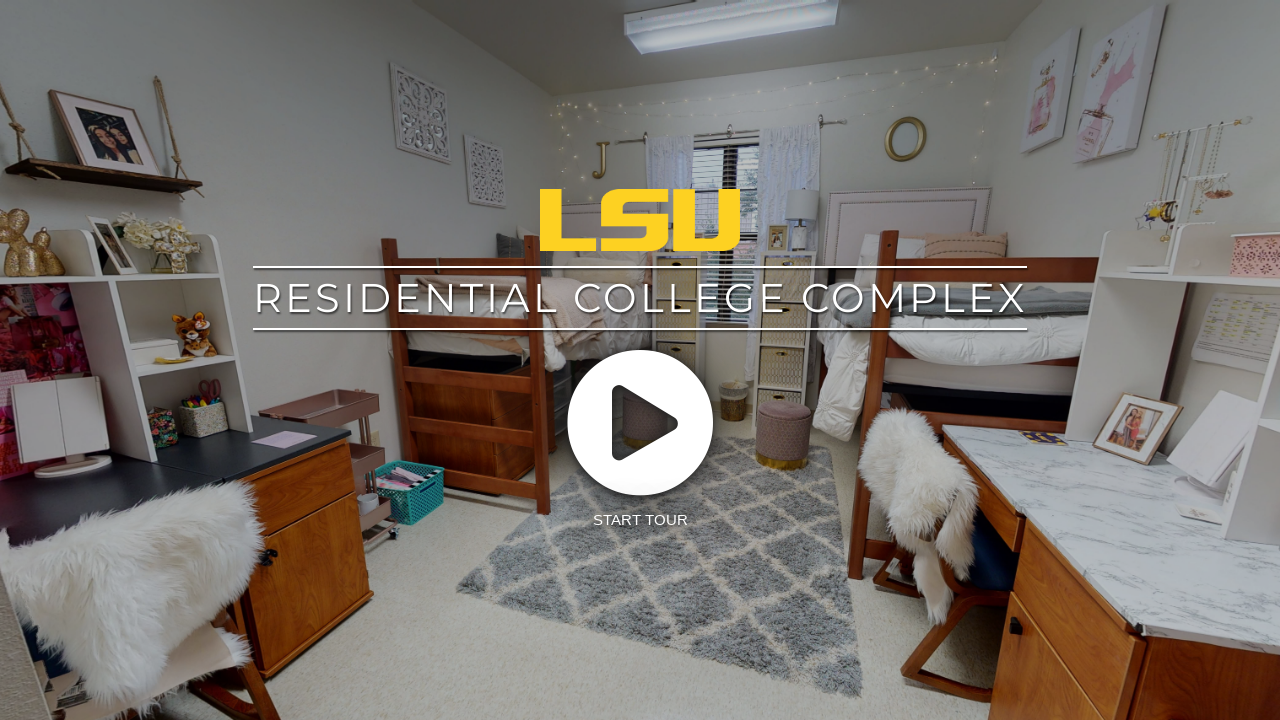

--- FILE ---
content_type: text/html; charset=UTF-8
request_url: https://www.tours.vividmediany.com/3d-model/lsu-residential-college-complex/fullscreen/
body_size: 14177
content:
<!doctype html>

<!--[if (IE 8)&!(IEMobile)]><html lang="en-US" prefix="og: http://ogp.me/ns# fb: http://ogp.me/ns/fb#" class="no-js lt-ie9"><![endif]-->
<!--[if gt IE 8]><!--> <html lang="en-US" prefix="og: http://ogp.me/ns# fb: http://ogp.me/ns/fb#" class="no-js"><!--<![endif]-->

	<head>
		<meta charset="utf-8">

				<meta http-equiv="X-UA-Compatible" content="IE=edge">

				<title>Residential College Complex</title>
		
				<meta name="HandheldFriendly" content="True">
		<meta name="MobileOptimized" content="320">
		<meta name="viewport" content="width=device-width, initial-scale=1"/>
		<meta name="apple-mobile-web-app-capable" content="yes">
		<meta name="apple-mobile-web-app-status-bar-style" content="black">

				<meta name='robots' content='index, follow, max-image-preview:large, max-snippet:-1, max-video-preview:-1' />
<script type="text/javascript">function rgmkInitGoogleMaps(){window.rgmkGoogleMapsCallback=true;try{jQuery(document).trigger("rgmkGoogleMapsLoad")}catch(err){}}</script>
	<!-- This site is optimized with the Yoast SEO Premium plugin v26.8 (Yoast SEO v26.8) - https://yoast.com/product/yoast-seo-premium-wordpress/ -->
	<title>LSU Residential College Complex Virtual Tour</title>
	<meta name="description" content="Take an interactive virtual tour of Residential College Complex at Louisiana State University located in Louisiana." />
	<link rel="canonical" href="https://www.tours.vividmediany.com/3d-model/lsu-residential-college-complex/fullscreen/" />
	<meta property="og:locale" content="en_US" />
	<meta property="og:type" content="article" />
	<meta property="og:title" content="Residential College Complex" />
	<meta property="og:description" content="Take an interactive virtual tour of Residential College Complex at Louisiana State University located in Louisiana." />
	<meta property="og:url" content="https://www.tours.vividmediany.com/3d-model/lsu-residential-college-complex/fullscreen/" />
	<meta property="og:site_name" content="Vivid Media Virtual Tours" />
	<meta property="article:modified_time" content="2025-06-19T13:21:26+00:00" />
	<meta property="og:image" content="https://www.tours.vividmediany.com/wp-content/uploads/2021/01/Residential-College-Complex-4-Student-Connecting-Suite-Vivid-Media-LLC.jpg" />
	<meta property="og:image:width" content="1" />
	<meta property="og:image:height" content="1" />
	<meta property="og:image:type" content="image/jpeg" />
	<meta name="twitter:card" content="summary_large_image" />
	<meta name="twitter:image" content="https://www.tours.vividmediany.com/wp-content/uploads/2021/01/Residential-College-Complex-4-Student-Connecting-Suite-Vivid-Media-LLC.jpg" />
	<meta name="twitter:label1" content="Est. reading time" />
	<meta name="twitter:data1" content="1 minute" />
	<script type="application/ld+json" class="yoast-schema-graph">{"@context":"https://schema.org","@graph":[{"@type":"WebPage","@id":"https://www.tours.vividmediany.com/3d-model/lsu-residential-college-complex/","url":"https://www.tours.vividmediany.com/3d-model/lsu-residential-college-complex/","name":"LSU Residential College Complex Virtual Tour","isPartOf":{"@id":"https://www.tours.vividmediany.com/#website"},"primaryImageOfPage":{"@id":"https://www.tours.vividmediany.com/3d-model/lsu-residential-college-complex/#primaryimage"},"image":{"@id":"https://www.tours.vividmediany.com/3d-model/lsu-residential-college-complex/#primaryimage"},"thumbnailUrl":"https://www.tours.vividmediany.com/wp-content/uploads/2021/01/Residential-College-Complex-4-Student-Connecting-Suite-Vivid-Media-LLC.jpg","datePublished":"2021-01-26T15:39:33+00:00","dateModified":"2025-06-19T13:21:26+00:00","description":"Take an interactive virtual tour of Residential College Complex at Louisiana State University located in Louisiana.","breadcrumb":{"@id":"https://www.tours.vividmediany.com/3d-model/lsu-residential-college-complex/#breadcrumb"},"inLanguage":"en-US","potentialAction":[{"@type":"ReadAction","target":["https://www.tours.vividmediany.com/3d-model/lsu-residential-college-complex/"]}]},{"@type":"ImageObject","inLanguage":"en-US","@id":"https://www.tours.vividmediany.com/3d-model/lsu-residential-college-complex/#primaryimage","url":"https://www.tours.vividmediany.com/wp-content/uploads/2021/01/Residential-College-Complex-4-Student-Connecting-Suite-Vivid-Media-LLC.jpg","contentUrl":"https://www.tours.vividmediany.com/wp-content/uploads/2021/01/Residential-College-Complex-4-Student-Connecting-Suite-Vivid-Media-LLC.jpg","caption":"create virtual tour 360 how to create a virtual tour for real estate"},{"@type":"BreadcrumbList","@id":"https://www.tours.vividmediany.com/3d-model/lsu-residential-college-complex/#breadcrumb","itemListElement":[{"@type":"ListItem","position":1,"name":"Home","item":"https://www.tours.vividmediany.com/"},{"@type":"ListItem","position":2,"name":"Residential College Complex"}]},{"@type":"WebSite","@id":"https://www.tours.vividmediany.com/#website","url":"https://www.tours.vividmediany.com/","name":"Vivid Media Virtual Tours","description":"Virtual Tour Experts","potentialAction":[{"@type":"SearchAction","target":{"@type":"EntryPoint","urlTemplate":"https://www.tours.vividmediany.com/?s={search_term_string}"},"query-input":{"@type":"PropertyValueSpecification","valueRequired":true,"valueName":"search_term_string"}}],"inLanguage":"en-US"}]}</script>
	<!-- / Yoast SEO Premium plugin. -->


<!-- header buffer start -->
<link rel='dns-prefetch' href='//cdnjs.cloudflare.com' />
		
		
		
				<link rel="alternate" title="oEmbed (JSON)" type="application/json+oembed" href="https://www.tours.vividmediany.com/wp-json/oembed/1.0/embed?url=https%3A%2F%2Fwww.tours.vividmediany.com%2F3d-model%2Flsu-residential-college-complex%2F" />
<link rel="alternate" title="oEmbed (XML)" type="text/xml+oembed" href="https://www.tours.vividmediany.com/wp-json/oembed/1.0/embed?url=https%3A%2F%2Fwww.tours.vividmediany.com%2F3d-model%2Flsu-residential-college-complex%2F&#038;format=xml" />
				
		<meta property="og:locale" content="en_US"/>
		<meta property="og:type" content="article"/>
		<meta property="og:site_name" content="Vivid Media Virtual Tours"/>
		<meta property="og:title" content="LSU Residential College Complex Virtual Tour"/>
				<meta property="og:url" content="https://www.tours.vividmediany.com/3d-model/lsu-residential-college-complex/"/>
													<meta property="article:modified_time" content="2025-06-19T13:21:26+00:00"/>
											<meta property="og:image" content="https://www.tours.vividmediany.com/wp-content/uploads/2021/01/Residential-College-Complex-4-Student-Connecting-Suite-Vivid-Media-LLC.jpg"/>
		<meta property="og:image:width" content="0"/>
		<meta property="og:image:height" content="0"/>
		<meta property="og:image:type" content="image/jpeg"/>
						<!-- This site uses the Google Analytics by MonsterInsights plugin v9.11.1 - Using Analytics tracking - https://www.monsterinsights.com/ -->
							<script src="//www.googletagmanager.com/gtag/js?id=G-M5G84B9HP0"  data-cfasync="false" data-wpfc-render="false" type="text/javascript" async></script>
			<script data-cfasync="false" data-wpfc-render="false" type="text/javascript">
				var mi_version = '9.11.1';
				var mi_track_user = true;
				var mi_no_track_reason = '';
								var MonsterInsightsDefaultLocations = {"page_location":"https:\/\/www.tours.vividmediany.com\/3d-model\/lsu-residential-college-complex\/fullscreen\/"};
								if ( typeof MonsterInsightsPrivacyGuardFilter === 'function' ) {
					var MonsterInsightsLocations = (typeof MonsterInsightsExcludeQuery === 'object') ? MonsterInsightsPrivacyGuardFilter( MonsterInsightsExcludeQuery ) : MonsterInsightsPrivacyGuardFilter( MonsterInsightsDefaultLocations );
				} else {
					var MonsterInsightsLocations = (typeof MonsterInsightsExcludeQuery === 'object') ? MonsterInsightsExcludeQuery : MonsterInsightsDefaultLocations;
				}

								var disableStrs = [
										'ga-disable-G-M5G84B9HP0',
									];

				/* Function to detect opted out users */
				function __gtagTrackerIsOptedOut() {
					for (var index = 0; index < disableStrs.length; index++) {
						if (document.cookie.indexOf(disableStrs[index] + '=true') > -1) {
							return true;
						}
					}

					return false;
				}

				/* Disable tracking if the opt-out cookie exists. */
				if (__gtagTrackerIsOptedOut()) {
					for (var index = 0; index < disableStrs.length; index++) {
						window[disableStrs[index]] = true;
					}
				}

				/* Opt-out function */
				function __gtagTrackerOptout() {
					for (var index = 0; index < disableStrs.length; index++) {
						document.cookie = disableStrs[index] + '=true; expires=Thu, 31 Dec 2099 23:59:59 UTC; path=/';
						window[disableStrs[index]] = true;
					}
				}

				if ('undefined' === typeof gaOptout) {
					function gaOptout() {
						__gtagTrackerOptout();
					}
				}
								window.dataLayer = window.dataLayer || [];

				window.MonsterInsightsDualTracker = {
					helpers: {},
					trackers: {},
				};
				if (mi_track_user) {
					function __gtagDataLayer() {
						dataLayer.push(arguments);
					}

					function __gtagTracker(type, name, parameters) {
						if (!parameters) {
							parameters = {};
						}

						if (parameters.send_to) {
							__gtagDataLayer.apply(null, arguments);
							return;
						}

						if (type === 'event') {
														parameters.send_to = monsterinsights_frontend.v4_id;
							var hookName = name;
							if (typeof parameters['event_category'] !== 'undefined') {
								hookName = parameters['event_category'] + ':' + name;
							}

							if (typeof MonsterInsightsDualTracker.trackers[hookName] !== 'undefined') {
								MonsterInsightsDualTracker.trackers[hookName](parameters);
							} else {
								__gtagDataLayer('event', name, parameters);
							}
							
						} else {
							__gtagDataLayer.apply(null, arguments);
						}
					}

					__gtagTracker('js', new Date());
					__gtagTracker('set', {
						'developer_id.dZGIzZG': true,
											});
					if ( MonsterInsightsLocations.page_location ) {
						__gtagTracker('set', MonsterInsightsLocations);
					}
										__gtagTracker('config', 'G-M5G84B9HP0', {"forceSSL":"true","link_attribution":"true"} );
										window.gtag = __gtagTracker;										(function () {
						/* https://developers.google.com/analytics/devguides/collection/analyticsjs/ */
						/* ga and __gaTracker compatibility shim. */
						var noopfn = function () {
							return null;
						};
						var newtracker = function () {
							return new Tracker();
						};
						var Tracker = function () {
							return null;
						};
						var p = Tracker.prototype;
						p.get = noopfn;
						p.set = noopfn;
						p.send = function () {
							var args = Array.prototype.slice.call(arguments);
							args.unshift('send');
							__gaTracker.apply(null, args);
						};
						var __gaTracker = function () {
							var len = arguments.length;
							if (len === 0) {
								return;
							}
							var f = arguments[len - 1];
							if (typeof f !== 'object' || f === null || typeof f.hitCallback !== 'function') {
								if ('send' === arguments[0]) {
									var hitConverted, hitObject = false, action;
									if ('event' === arguments[1]) {
										if ('undefined' !== typeof arguments[3]) {
											hitObject = {
												'eventAction': arguments[3],
												'eventCategory': arguments[2],
												'eventLabel': arguments[4],
												'value': arguments[5] ? arguments[5] : 1,
											}
										}
									}
									if ('pageview' === arguments[1]) {
										if ('undefined' !== typeof arguments[2]) {
											hitObject = {
												'eventAction': 'page_view',
												'page_path': arguments[2],
											}
										}
									}
									if (typeof arguments[2] === 'object') {
										hitObject = arguments[2];
									}
									if (typeof arguments[5] === 'object') {
										Object.assign(hitObject, arguments[5]);
									}
									if ('undefined' !== typeof arguments[1].hitType) {
										hitObject = arguments[1];
										if ('pageview' === hitObject.hitType) {
											hitObject.eventAction = 'page_view';
										}
									}
									if (hitObject) {
										action = 'timing' === arguments[1].hitType ? 'timing_complete' : hitObject.eventAction;
										hitConverted = mapArgs(hitObject);
										__gtagTracker('event', action, hitConverted);
									}
								}
								return;
							}

							function mapArgs(args) {
								var arg, hit = {};
								var gaMap = {
									'eventCategory': 'event_category',
									'eventAction': 'event_action',
									'eventLabel': 'event_label',
									'eventValue': 'event_value',
									'nonInteraction': 'non_interaction',
									'timingCategory': 'event_category',
									'timingVar': 'name',
									'timingValue': 'value',
									'timingLabel': 'event_label',
									'page': 'page_path',
									'location': 'page_location',
									'title': 'page_title',
									'referrer' : 'page_referrer',
								};
								for (arg in args) {
																		if (!(!args.hasOwnProperty(arg) || !gaMap.hasOwnProperty(arg))) {
										hit[gaMap[arg]] = args[arg];
									} else {
										hit[arg] = args[arg];
									}
								}
								return hit;
							}

							try {
								f.hitCallback();
							} catch (ex) {
							}
						};
						__gaTracker.create = newtracker;
						__gaTracker.getByName = newtracker;
						__gaTracker.getAll = function () {
							return [];
						};
						__gaTracker.remove = noopfn;
						__gaTracker.loaded = true;
						window['__gaTracker'] = __gaTracker;
					})();
									} else {
										console.log("");
					(function () {
						function __gtagTracker() {
							return null;
						}

						window['__gtagTracker'] = __gtagTracker;
						window['gtag'] = __gtagTracker;
					})();
									}
			</script>
							<!-- / Google Analytics by MonsterInsights -->
		<style id='wp-img-auto-sizes-contain-inline-css' type='text/css'>
img:is([sizes=auto i],[sizes^="auto," i]){contain-intrinsic-size:3000px 1500px}
/*# sourceURL=wp-img-auto-sizes-contain-inline-css */
</style>
<link rel='stylesheet' id='WP3D_Models-font-awesome-css' href='//cdnjs.cloudflare.com/ajax/libs/font-awesome/4.7.0/css/font-awesome.min.css?ver=3.8.7.1' type='text/css' media='all' />
<link rel='stylesheet' id='fusion-dynamic-css-css' href='https://www.tours.vividmediany.com/wp-content/uploads/fusion-styles/cf66d4288fa160bd6bd816131a4c2cfa.min.css?ver=3.11.10' type='text/css' media='all' />
<script data-cfasync="false" data-wpfc-render="false" type="text/javascript" id='monsterinsights-frontend-script-js-extra'>/* <![CDATA[ */
var monsterinsights_frontend = {"js_events_tracking":"true","download_extensions":"doc,pdf,ppt,zip,xls,docx,pptx,xlsx","inbound_paths":"[{\"path\":\"\\\/go\\\/\",\"label\":\"affiliate\"},{\"path\":\"\\\/recommend\\\/\",\"label\":\"affiliate\"}]","home_url":"https:\/\/www.tours.vividmediany.com","hash_tracking":"false","v4_id":"G-M5G84B9HP0"};/* ]]> */
</script>
<script type="text/javascript" src="https://www.tours.vividmediany.com/wp-includes/js/jquery/jquery.min.js?ver=3.7.1" id="jquery-core-js"></script>
<script type="text/javascript" src="https://www.tours.vividmediany.com/wp-includes/js/jquery/jquery-migrate.min.js?ver=3.4.1" id="jquery-migrate-js"></script>
<link rel="https://api.w.org/" href="https://www.tours.vividmediany.com/wp-json/" /><meta name="generator" content="WordPress 6.9" />
<!-- HFCM by 99 Robots - Snippet # 1: google apu -->
<meta name="google-site-verification" content="niM2hL_G71u4CEzNrd092sWSkLU7ZJVwLXgxvenCakM" />
<!-- /end HFCM by 99 Robots -->
<meta name="google-site-verification" content="lKyZvTQp_csiTFpVJj9Gb9yGbYZJ4K4jzP5r8aeptT8" />
		<script type="application/ld+json">{
	         "@context": "https://schema.org",
	         "@type": "Place",
	         
		     "url": "https://www.tours.vividmediany.com/3d-model/lsu-residential-college-complex/fullscreen/",
		     "name": "LSU %%title%% Virtual Tour"}
		 </script>

<style type="text/css" id="css-fb-visibility">@media screen and (max-width: 640px){.fusion-no-small-visibility{display:none !important;}body .sm-text-align-center{text-align:center !important;}body .sm-text-align-left{text-align:left !important;}body .sm-text-align-right{text-align:right !important;}body .sm-flex-align-center{justify-content:center !important;}body .sm-flex-align-flex-start{justify-content:flex-start !important;}body .sm-flex-align-flex-end{justify-content:flex-end !important;}body .sm-mx-auto{margin-left:auto !important;margin-right:auto !important;}body .sm-ml-auto{margin-left:auto !important;}body .sm-mr-auto{margin-right:auto !important;}body .fusion-absolute-position-small{position:absolute;top:auto;width:100%;}.awb-sticky.awb-sticky-small{ position: sticky; top: var(--awb-sticky-offset,0); }}@media screen and (min-width: 641px) and (max-width: 1024px){.fusion-no-medium-visibility{display:none !important;}body .md-text-align-center{text-align:center !important;}body .md-text-align-left{text-align:left !important;}body .md-text-align-right{text-align:right !important;}body .md-flex-align-center{justify-content:center !important;}body .md-flex-align-flex-start{justify-content:flex-start !important;}body .md-flex-align-flex-end{justify-content:flex-end !important;}body .md-mx-auto{margin-left:auto !important;margin-right:auto !important;}body .md-ml-auto{margin-left:auto !important;}body .md-mr-auto{margin-right:auto !important;}body .fusion-absolute-position-medium{position:absolute;top:auto;width:100%;}.awb-sticky.awb-sticky-medium{ position: sticky; top: var(--awb-sticky-offset,0); }}@media screen and (min-width: 1025px){.fusion-no-large-visibility{display:none !important;}body .lg-text-align-center{text-align:center !important;}body .lg-text-align-left{text-align:left !important;}body .lg-text-align-right{text-align:right !important;}body .lg-flex-align-center{justify-content:center !important;}body .lg-flex-align-flex-start{justify-content:flex-start !important;}body .lg-flex-align-flex-end{justify-content:flex-end !important;}body .lg-mx-auto{margin-left:auto !important;margin-right:auto !important;}body .lg-ml-auto{margin-left:auto !important;}body .lg-mr-auto{margin-right:auto !important;}body .fusion-absolute-position-large{position:absolute;top:auto;width:100%;}.awb-sticky.awb-sticky-large{ position: sticky; top: var(--awb-sticky-offset,0); }}</style><style type="text/css">.recentcomments a{display:inline !important;padding:0 !important;margin:0 !important;}</style><meta name="generator" content="Powered by Slider Revolution 6.3.3 - responsive, Mobile-Friendly Slider Plugin for WordPress with comfortable drag and drop interface." />
<link rel="icon" href="https://www.tours.vividmediany.com/wp-content/uploads/2020/08/cropped-Circle-Logo-66x66.png" sizes="32x32" />
<link rel="icon" href="https://www.tours.vividmediany.com/wp-content/uploads/2020/08/cropped-Circle-Logo-200x200.png" sizes="192x192" />
<link rel="apple-touch-icon" href="https://www.tours.vividmediany.com/wp-content/uploads/2020/08/cropped-Circle-Logo-200x200.png" />
<meta name="msapplication-TileImage" content="https://www.tours.vividmediany.com/wp-content/uploads/2020/08/cropped-Circle-Logo-300x300.png" />
<script type="text/javascript">function setREVStartSize(e){
			//window.requestAnimationFrame(function() {				 
				window.RSIW = window.RSIW===undefined ? window.innerWidth : window.RSIW;	
				window.RSIH = window.RSIH===undefined ? window.innerHeight : window.RSIH;	
				try {								
					var pw = document.getElementById(e.c).parentNode.offsetWidth,
						newh;
					pw = pw===0 || isNaN(pw) ? window.RSIW : pw;
					e.tabw = e.tabw===undefined ? 0 : parseInt(e.tabw);
					e.thumbw = e.thumbw===undefined ? 0 : parseInt(e.thumbw);
					e.tabh = e.tabh===undefined ? 0 : parseInt(e.tabh);
					e.thumbh = e.thumbh===undefined ? 0 : parseInt(e.thumbh);
					e.tabhide = e.tabhide===undefined ? 0 : parseInt(e.tabhide);
					e.thumbhide = e.thumbhide===undefined ? 0 : parseInt(e.thumbhide);
					e.mh = e.mh===undefined || e.mh=="" || e.mh==="auto" ? 0 : parseInt(e.mh,0);		
					if(e.layout==="fullscreen" || e.l==="fullscreen") 						
						newh = Math.max(e.mh,window.RSIH);					
					else{					
						e.gw = Array.isArray(e.gw) ? e.gw : [e.gw];
						for (var i in e.rl) if (e.gw[i]===undefined || e.gw[i]===0) e.gw[i] = e.gw[i-1];					
						e.gh = e.el===undefined || e.el==="" || (Array.isArray(e.el) && e.el.length==0)? e.gh : e.el;
						e.gh = Array.isArray(e.gh) ? e.gh : [e.gh];
						for (var i in e.rl) if (e.gh[i]===undefined || e.gh[i]===0) e.gh[i] = e.gh[i-1];
											
						var nl = new Array(e.rl.length),
							ix = 0,						
							sl;					
						e.tabw = e.tabhide>=pw ? 0 : e.tabw;
						e.thumbw = e.thumbhide>=pw ? 0 : e.thumbw;
						e.tabh = e.tabhide>=pw ? 0 : e.tabh;
						e.thumbh = e.thumbhide>=pw ? 0 : e.thumbh;					
						for (var i in e.rl) nl[i] = e.rl[i]<window.RSIW ? 0 : e.rl[i];
						sl = nl[0];									
						for (var i in nl) if (sl>nl[i] && nl[i]>0) { sl = nl[i]; ix=i;}															
						var m = pw>(e.gw[ix]+e.tabw+e.thumbw) ? 1 : (pw-(e.tabw+e.thumbw)) / (e.gw[ix]);					
						newh =  (e.gh[ix] * m) + (e.tabh + e.thumbh);
					}				
					if(window.rs_init_css===undefined) window.rs_init_css = document.head.appendChild(document.createElement("style"));					
					document.getElementById(e.c).height = newh+"px";
					window.rs_init_css.innerHTML += "#"+e.c+"_wrapper { height: "+newh+"px }";				
				} catch(e){
					console.log("Failure at Presize of Slider:" + e)
				}					   
			//});
		  };</script>
		<script type="text/javascript">
			var doc = document.documentElement;
			doc.setAttribute( 'data-useragent', navigator.userAgent );
		</script>
		
<!-- header buffer end -->
				
		<style>
		/* These inline styles apply to this template only - minimal CSS needed - keeping 'er trim!' */
			html {
				height: 100%;
				width: 100%;
				overflow: hidden;
				margin: 0;
			}
			
			body {
				margin: 0;
				padding: 0;
				width: 100%;
    			height: 100%;
			    font-family: "Helvetica Neue", Helvetica, Arial, sans-serif;    			
			}
			
			.sr-only {
				position: absolute;
				width: 1px;
				height: 1px;
				margin: -1px;
				padding: 0;
				overflow: hidden;
				clip: rect(0,0,0,0);
				border: 0;
			}
			
			.wp3d-hidden {
				display: none!important;
			}
			
			div.password-protected {
				width: 100%;
				text-align: center;
				padding: 2em;
			}
			
			a {
				color: #999999;
			}
			
			a:hover {
				color: #ECECEC;
			}
			
			.overlay a {
				color: #BBBBBB;
			}
			
			.overlay a:hover {
				color: #FFFFFF;
			}
			
			#wp3d-iframe-wrap, #wp3d-header-branding, #wp3d-intro {
				display: block;
			    position: fixed;
			    top: 0;
			    right: 0;
			    bottom: 0;
			    left: 0;
			    background: #212121;
			    font-size: 15px;
			}

			iframe {
			    width: 100%;
			    height: 100%;
			    min-height: 100%;
			    border: none;
			    display: block;
			    margin: 0;
			}
			
			.embed-container { position: relative; height: 75%; overflow: hidden; max-width: 100%; } 
			.embed-container iframe, .embed-container object, .embed-container embed { position: absolute; top: 0; left: 0; width: 100%; height: 100%; }
			
			
			#wp3d-header-branding a#description
			{
				float: left;
			}
			
			#wp3d-header-branding a#fullscreen {
				display:none;
				float: right;
				line-height: 38px;
				margin-left: 10px;
				text-decoration: none;
				color: #777777;
				outline: none;				
			}
			
			#wp3d-header-branding a#fullscreen.framed {
				display: inline-block;
			}
			
			.wp3d-sold:before {
		        content: '';
		        display: block;
		        width: 100px;
		        height: 100px;
		        position: absolute;
		        top: 0;
		        right: 0;
		        background-image: url('https://www.tours.vividmediany.com/wp-content/plugins/wp3d-models/assets/images/wp3d-sold-banner.png');
		        background-size: cover;
		        background-position: 0 0;
		        z-index: 999;
		        pointer-events: none;
   			 }
   			 
			.wp3d-pending:before {
		        content: '';
		        display: block;
		        width: 100px;
		        height: 100px;
		        position: absolute;
		        top: 0;
		        right: 0;
		        background-image: url('https://www.tours.vividmediany.com/wp-content/plugins/wp3d-models/assets/images/wp3d-pending-banner.png');
		        background-size: cover;
		        background-position: 0 0;
		        z-index: 999;
		        pointer-events: none;
   			 }   
   			 
			.wp3d-custom-status:before {
		        content: '';
		        display: block;
		        width: 100px;
		        height: 100px;
		        position: absolute;
		        top: 0;
		        right: 0;
		        background-image: url('https://www.tours.vividmediany.com/wp-content/plugins/wp3d-models/assets/images/wp3d-custom-status-banner.png');
		        background-size: cover;
		        background-position: 0 0;
		        z-index: 999;
		        pointer-events: none;
   			 }      			 
   			 
   			 .custom-footer {
				display:none;
			}
			
		/* Phones */
		@media (max-width: 767px) {
				.wp3d-sold:before,
				.wp3d-pending:before,
				.wp3d-custom-status:before {
		        width: 60px;
		        height: 60px;
   			 }
		}
			
			#wp3d-intro,
			#wp3d-iframe-wrap.branded {
				top: 40px;	
			}
			
			#wp3d-intro.header-bar-disabled,
			#wp3d-iframe-wrap.branded.header-bar-disabled {
				top: 0px;	
			}
			
			#wp3d-iframe-wrap .iframe-logo-overlay {
				position: absolute;
				width: auto;
				height: 50px;
				left: 15px;
				bottom: 90px;
			}

			#wp3d-iframe-wrap.has-highlight-reel .iframe-logo-overlay {
				bottom: 220px;
			}
						
			#wp3d-header-branding {
				height: 40px;
			    bottom: auto;
			    color: #888;
			    line-height: 38px;
			    white-space: nowrap;
			    padding: 0 10px 0 5px;
			    overflow: hidden;
			}
			
			#wp3d-header-branding a {
				text-decoration: none;
				color: #777777;
				display: inline-block;
				outline: none;
			}
			
			#wp3d-header-branding a:hover {
				color: #444444;
			}
			
			#wp3d-header-branding #header-brand {
				display: block;
				float: right;
			}
			
			#wp3d-intro {
				z-index: 999;
				background: #212121 url('https://www.tours.vividmediany.com/wp-content/uploads/2021/01/Residential-College-Complex-4-Student-Connecting-Suite-Vivid-Media-LLC.jpg') center center no-repeat;
				background-size: cover;
			}
			
			#wp3d-intro.is-loading *, #wp3d-intro.is-loading *:before, #wp3d-intro.is-loading *:after {
				-moz-animation: none !important;
				-webkit-animation: none !important;
				-ms-animation: none !important;
				animation: none !important;
				-moz-transition: none !important;
				-webkit-transition: none !important;
				-ms-transition: none !important;
				transition: none !important;
			} 			
			
			body.overlaid #wp3d-intro {
				-webkit-filter: blur(10px);
			    -moz-filter: blur(10px);
			    -o-filter: blur(10px);
			    -ms-filter: blur(10px);
			    filter: blur(10px);
			}
			
			body.overlaid #wp3d-header-branding,
			body.overlaid .wp3d-sold:before,
			body.overlaid .wp3d-pending:before {
				display: none;
			}
			
			body.overlaid #wp3d-intro, 
			body.overlaid #wp3d-iframe-wrap.branded {
				top: 0;
			}
			
			#wp3d-intro a {
				display: table;
				width: 100%;
				height: 100%;
				outline: none;
				background-color: rgba(0,0,0,0.25);
				text-decoration: none;
			}
			
			body.overlaid #wp3d-intro a {
				display: none;
			}
			
			#wp3d-intro a.default-cursor {
				cursor: default;
			}
			
			div.wp3d-start {
				display: table-cell;
				vertical-align: middle;
				padding: 0 5%;
				text-align: center;
				font-size: 150px;
				line-height: 1.1;
				color: #FFFFFF;
				text-shadow: -1px 1px 8px #212121, 1px -1px 40px #212121;
				z-index: 1000;
			    opacity: 1;
			    -moz-transform: scale(1);
			    -webkit-transform: scale(1);
			    -ms-transform: scale(1);
			    transform: scale(1);
			    -moz-transition: -moz-transform 0.5s ease, opacity 0.5s ease;
			    -webkit-transition: -webkit-transform 0.5s ease, opacity 0.5s ease;
			    -ms-transition: -ms-transform 0.5s ease, opacity 0.5s ease;
			    transition: transform 0.5s ease, opacity 0.5s ease;
			}

			#wp3d-intro.is-loading div.wp3d-start {
			    -moz-transform: scale(0.95);
			    -webkit-transform: scale(0.95);
			    -ms-transform: scale(0.95);
			    transform: scale(0.95);
			    opacity: 0; 				
			}
			
			body.loaded-delay div.wp3d-start > img,
			body.loaded-delay .overlay-logo-large,
			body.loaded-delay .overlay-logo-small {
				opacity: 1;
			}
			
			div.wp3d-start h1 {
				position: relative;
				text-transform: uppercase;
				letter-spacing: 3px;
				font-size: 40px;
				line-height: 1.1;
				font-weight: normal;
				color:#fff;
				margin: 0 0 15px;
				text-shadow: 1px 2px 2px rgba(0,0,0,.6);
				opacity: 1;
				-moz-transform: scale(1);
				-webkit-transform: scale(1);
				-ms-transform: scale(1);
				transform: scale(1);
				-moz-transition: -moz-transform 0.5s ease, opacity 0.5s ease;
				-webkit-transition: -webkit-transform 0.5s ease, opacity 0.5s ease;
				-ms-transition: -ms-transform 0.5s ease, opacity 0.5s ease;
				transition: transform 0.5s ease, opacity 0.5s ease;
			}
			
		    #wp3d-intro.is-loading div.wp3d-start h1 {
			    -moz-transform: scale(0.95);
			    -webkit-transform: scale(0.95);
			    -ms-transform: scale(0.95);
			    transform: scale(0.95);
			    opacity: 0;    	
		    }
		    
		    div.wp3d-start h1 span {
				position: relative;
				display: inline-block;
				padding: 10px 0;
		    }	
		    	
		    div.wp3d-start h1 span:before,
		    div.wp3d-start h1 span:after {
			    position: absolute;
			    content: '';
			    display: block;
			    height: 2px;
			    width: 100%;	    
			    -moz-transition: width 0.85s ease;
			    -webkit-transition: width 0.85s ease;
			    -ms-transition: width 0.85s ease;
			    transition: width 0.85s ease;
			    -moz-transition-delay: 0.25s;
			    -webkit-transition-delay: 0.25s;
			    -ms-transition-delay: 0.25s;
			    transition-delay: 0.25s;
			    background: #fff;
				-webkit-box-shadow: 1px 2px 2px 0px rgba(0,0,0,0.6);
				-moz-box-shadow: 1px 2px 2px 0px rgba(0,0,0,0.6);
				box-shadow: 1px 2px 2px 0px rgba(0,0,0,0.6);
		    }
		    
		    div.wp3d-start h1 span:before {
				top: 0;
				left: 0;    	
		    }
		    
		    div.wp3d-start h1 span:after {
			    bottom: 0;
			    right: 0;    	
		    }
		    
		    #wp3d-intro.is-loading div.wp3d-start h1 span:before,
		    #wp3d-intro.is-loading div.wp3d-start h1 span:after {
			    width: 0;    	
		    }	    

			.overlay {
				display: none;
				position: fixed;
				background-color: #000000;
				background-color: rgba(0,0,0,0.80);
				top: 0;
				left: 0;
				bottom: 0;
				right: 0;
				z-index: 1001;
				text-align: center;
				padding: 5%;
				overflow-x: hidden;
				overflow-y: auto;
				-webkit-overflow-scrolling: touch;			      
			}
			
			.overlay .model-summary {
				padding: 3%;
				color: #EFEFEF;
				font-size: 16px;
				line-height: 1.4em;
				max-height: 50%;
				overflow-y: auto;
				background-color: rgba(0,0,0,0.80);
				border: 1px solid #333333;
				border-bottom-width: 0;
				margin-top: 2%;
			}
			
			.overlay .btn {
			    display: block;
			    position: relative;
			    vertical-align: top;
			    height: 40px;
			    line-height: 40px;
			    padding: 0;
			    font-size: 16px;
			    color: white;
			    text-align: center;
			    text-shadow: 0 1px 2px rgba(0, 0, 0, 0.25);
			    background: #7cacd2;
			    border-bottom: 2px solid #6898be;
			    -webkit-box-shadow: inset 0 -2px #6898be;
			    box-shadow: inset 0 -2px #6898be;  
			    border: 0;
			    cursor: pointer;
			    text-decoration: none;
			    webkit-border-radius: 0px;
			    -moz-border-radius: 0px;
			    border-radius: 0px;
		  	 }			
			
			.overlay .btn:hover {
			    outline: none;
			    -webkit-box-shadow: none;
			    box-shadow: none;
			    background: #6898be;
		  	 }
		  	 
			.overlay h2 {
				font-size: 20px;
				line-height: 1em;
				padding: 5% 0;
				color: #FFFFFF;
			}
			
			#description-overlay.overlay h2 {
				padding: 4% 0;
			}
			
			.overlay .close-overlay {
				display: block;
				position: absolute;
				top: 10px;
				right: 10px;
				outline: none;
				color: #FFFFFF;
				font-size: 40px;
				line-height: 38px;
				width: 40px;
				height: 40px;
				text-align: center;
			}
			
			.overlay.show {
				display: block;
			}
			
			div.logo {
				display: block;
				width: 200px;
			}
			
			div.message {
				display: block;
				font-size: 15px;
				line-height: 20px;
			}
			
			div.message .presented-by {
				display: block;
			}			
			
			.overlay-logo-large {
				width: 100%;
				margin: 0 auto 15px;
				max-width: 200px;
				height: auto;
				max-height: 200px;
				/*opacity: 0;*/
			}
			
			.overlay-logo-small {
				width: 100%;
				margin: 0 auto 15px;
				max-width: 150px;
				height: auto;
				max-height: 60px;
				/*opacity: 0;*/
			}
			
			div.cobrand {
				display: block;
				position: absolute;
				bottom: 5%;
				right: 5%;
				width: 130px;
			}			
			
			div.cobrand img {
				width: 100%;
				margin: 0 auto;
				max-width: 130px;
				height: auto;
				display: block;
			}
			
			.connect-icons-wrap,
			.wp3d-share-icons-wrap,
			.agents-wrap{
				padding: 0;
			}
			
			.connect-icons-wrap h3,
			.wp3d-share-icons-wrap h3,
			.agents-wrap h3 {
				font-size: 15px;
				color: #FFFFFF;
				padding-bottom: 3%;
				opacity: 0.5;
			}
			
			ul.connect-icons,
			ul.wp3d-share-icons {
				text-align: center;
				margin: 0;
				padding: 0;
			}
			
			ul.connect-icons li,
			ul.wp3d-share-icons li{
				display: inline-block;
			}
			
			ul.connect-icons li a,
			ul.wp3d-share-icons li a {
				color: #FFFFFF;
				padding: 1%;
				outline: none;
				display: inline-block;
			}
			
			/* Agents Contact */
			
			ul.agents-call {
				display: inline-block;
				margin: 0;
				padding: 0;
				list-style: none;
				max-width: 400px;
			}
			
			ul.agents-call a {
				text-decoration: none;
			}
				
			ul.agents-call > li {
				margin: 35px 0 0 0;
				padding: 0;
				width: 100%;
				display: table;
				vertical-align: middle;
			}
			
			ul.agents-call > li .tc {
				display: table-cell;
				vertical-align: middle;
			}
					
			ul.agents-call > li span.fn {
				display: block;
				font-size: 24px;
				line-height: 1.1;
				margin: 10px 0 0 8px;
			}
					
			ul.agents-call > li .agent-photo {
				width: 120px;
				height: 120px;
				margin: 0 auto;
				position: relative;
			    background: #fff;
				overflow: hidden;
			    padding: 5px;
			    border-radius: 50%;
			    border: 1px solid #ddd;
			    z-index: 2;	
			}
			
			ul.agents-call > li .agent-photo .agent-img {
		    	background-position: top center;
		    	background-size: cover;
		    	border-radius: 50%;
		    	height: 100%;
		    }
			
			ul.agents-call > li .agent-contact {
				font-size: 18px;
				color: #fff;
				margin: 0;
			    padding: 20px;
			    text-align: left;
			    width: 100%;
			}
					
			ul.agents-call > li .agent-meta {
				display: inline-block;
				text-align: left;
				margin-top: 15px;
				margin-bottom: 10px;
				font-size: 16px;
			}
	
			ul.agents-call > li .agent-meta > li {
				margin: 0 0 10px 0;
			}
		
			ul.agents-call > li .agent-meta > li .type {
				text-transform: uppercase;
				font-size: 14px;
				font-weight: 300;
				color: #777;
			}
		

			
/* Phones */
@media (max-width: 767px) {
	.overlay-logo-large { display: none; }
	.overlay-logo-small { display: block; }	
	
	div.wp3d-start {
		font-size: 90px;
	}	

	div.wp3d-start.has-small-logo,
	div.wp3d-start.has-primary-logo { 
		font-size: 150px;	
	}
	
	div.wp3d-start h1 {
		font-size: 30px;
	}
	
	.overlay .model-summary {
		line-height: 1.2em;	
		font-size: 13px;
	}
	
	.overlay h2 {
		font-size: 18px;
		padding: 2% 0;
	}
	
	#description-overlay.overlay h2 {
		padding: 2% 0;
	}
	
	#wp3d-header-branding #header-brand {
		font-size: 12px;
		line-height: 40px;
	}
	
	div.cobrand {
    	bottom: 10px;
    	right: 10px;
    	width: 100px;
    }			
    
    div.cobrand img {
    	max-width: 100px;
    }
    
	ul.agents-call > li {
		margin: 20px 0 0 0;
	}
			
	ul.agents-call > li span.fn {
		font-size: 22px;
		margin: 5px 0 0 0;
	}
			
	ul.agents-call > li	.agent-photo {
		padding: 3px;
		width: 54px;
		height: 54px;
	}
	
	ul.agents-call > li	.agent-contact {
		padding: 5px;
	}
			
	ul.agents-call > li	.agent-meta {
		margin-top: 5px;
	}
				
	ul.agents-call > li	.agent-meta	> li {
		margin: 0 0 5px 0;
	}

}


@media (min-width: 320px) and (max-width:767px) {

	/*
	#agents-overlay.overlay {
		padding-top: 0;
	}
	*/
			
	ul.agents-call {
		text-align: center;
		width: 98%;
		max-width: auto;
	}
	
	ul.agents-call > li {
		display: inline-block;
		width: auto;
		min-width: 45%;
		margin: 10px 0 0 0;
	}
			
	ul.agents-call > li	.agent-photo-cell {
		display: none;
	}
			
	ul.agents-call > li	span.fn {
		line-height: 1em;
		margin: 2px 0 0 0;
	}
			
	ul.agents-call > li	.agent-photo {
		padding: 2px;
		width: 48px;
		height: 48px;
	}
	
	ul.agents-call > li	.agent-contact {
		width: auto;
		text-align: center;
		width: 100%;
    	display: block;
	}
			
	ul.agents-call > li	.agent-meta {
		text-align: center;
	}
				
	ul.agents-call > li .agent-meta.fa-ul {
		margin-left: 0;
	}
					
	ul.agents-call > li .agent-meta.fa-ul li i {
		display:none;
	}
				
	ul.agents-call > li .agent-meta	> li {
		margin: 0 0 3px 0;
	}

}


@media (max-width: 481px) {
	
	ul.agents-call > li {
		display: block;
	}
	
	ul.agents-call > li:first-child {
		margin-top: 0;
	}	
	
	ul.agents-call > li	.tc {
		display: block;
	}
			
	ul.agents-call > li	.agent-contact {
		text-align: center;
	}
			
	ul.agents-call > li	.agent-meta {
		text-align: center;
		margin-left: 0;
	}
				
	ul.agents-call > li	.agent-meta	.fa-li {
		position: relative;
		top: auto;
		left: auto;
	}
	
	.overlay ul.agents-call .agent-meta li.email a {
		max-width: 275px;
	    overflow: hidden;
	    display: block;
	}
	
	.overlay ul.agents-call .agent-meta .fa-li {
		display: none;
	}	
	
	div.wp3d-start h1 {
	    letter-spacing: 2px;
	}

}

/* Mobile landscape */
@media (min-width: 481px) and (max-width: 767px) and (orientation: landscape) {
	
	div.wp3d-start h1 {
		font-size: 25px;
		padding: 10px 0 0 0;
	}
	
	div.wp3d-start.has-small-logo,
	div.wp3d-start.has-primary-logo
	{ 
		font-size: 90px;
		line-height: 90px;
	}
	
	div.wp3d-start.has-small-logo h1,
	div.wp3d-start.has-primary-logo h1 {
		padding: 0;
		margin: 0.3em;
	}	

	.connect-icons-wrap,
	.wp3d-share-icons-wrap,
	.agents-wrap {
		padding: 3% 0 0 0;
	}	
	
	div.overlay { padding-top: 5%; }
	
	#agents-overlay.overlay {
		padding-top: 6%;
	}	
	
	#wp3d-header-branding {
		font-size: 14px;
	}
	#description-overlay.overlay h2 {
		padding: 1% 0;
	}
	
	.overlay-logo-small {
	    margin-bottom: 0;
	}
	
}

/* Tablet  */
@media (min-width: 768px) and (max-width: 1023px) {
	.overlay-logo-large { 
		display: block; 
		max-width: 140px;
		max-height: 140px;
	}
	.overlay-logo-small { display: none; }
	
	div.wp3d-start { font-size: 140px; }
}


/* Small Desktop & Tablet */
@media (min-width: 1024px) {
	.overlay-logo-large { display: block; }
	.overlay-logo-small { display: none; }
}

/* Tablet landscape-ish */
@media (min-width: 1024px) and (orientation: landscape) {
	div.overlay { padding: 5% 10%; }
	div.overlay h2 { font-size: 25px; }
}

/* Larger Desktop */
@media (min-width: 1200px) {
	div.overlay h2 { font-size: 30px; }
}


	


			
		</style>

	<style id='global-styles-inline-css' type='text/css'>
:root{--wp--preset--aspect-ratio--square: 1;--wp--preset--aspect-ratio--4-3: 4/3;--wp--preset--aspect-ratio--3-4: 3/4;--wp--preset--aspect-ratio--3-2: 3/2;--wp--preset--aspect-ratio--2-3: 2/3;--wp--preset--aspect-ratio--16-9: 16/9;--wp--preset--aspect-ratio--9-16: 9/16;--wp--preset--color--black: #000000;--wp--preset--color--cyan-bluish-gray: #abb8c3;--wp--preset--color--white: #ffffff;--wp--preset--color--pale-pink: #f78da7;--wp--preset--color--vivid-red: #cf2e2e;--wp--preset--color--luminous-vivid-orange: #ff6900;--wp--preset--color--luminous-vivid-amber: #fcb900;--wp--preset--color--light-green-cyan: #7bdcb5;--wp--preset--color--vivid-green-cyan: #00d084;--wp--preset--color--pale-cyan-blue: #8ed1fc;--wp--preset--color--vivid-cyan-blue: #0693e3;--wp--preset--color--vivid-purple: #9b51e0;--wp--preset--color--awb-color-1: rgba(255,255,255,1);--wp--preset--color--awb-color-2: rgba(246,246,246,1);--wp--preset--color--awb-color-3: rgba(235,234,234,1);--wp--preset--color--awb-color-4: rgba(224,222,222,1);--wp--preset--color--awb-color-5: rgba(116,116,116,1);--wp--preset--color--awb-color-6: rgba(26,128,182,1);--wp--preset--color--awb-color-7: rgba(16,83,120,1);--wp--preset--color--awb-color-8: rgba(51,51,51,1);--wp--preset--color--awb-color-custom-10: rgba(235,234,234,0.8);--wp--preset--color--awb-color-custom-11: rgba(225,7,7,1);--wp--preset--color--awb-color-custom-12: rgba(229,229,229,1);--wp--preset--color--awb-color-custom-13: rgba(249,249,249,1);--wp--preset--color--awb-color-custom-14: rgba(54,56,57,1);--wp--preset--color--awb-color-custom-15: rgba(221,221,221,1);--wp--preset--color--awb-color-custom-16: rgba(140,137,137,1);--wp--preset--color--awb-color-custom-17: rgba(191,191,191,1);--wp--preset--color--awb-color-custom-18: rgba(190,189,189,1);--wp--preset--gradient--vivid-cyan-blue-to-vivid-purple: linear-gradient(135deg,rgb(6,147,227) 0%,rgb(155,81,224) 100%);--wp--preset--gradient--light-green-cyan-to-vivid-green-cyan: linear-gradient(135deg,rgb(122,220,180) 0%,rgb(0,208,130) 100%);--wp--preset--gradient--luminous-vivid-amber-to-luminous-vivid-orange: linear-gradient(135deg,rgb(252,185,0) 0%,rgb(255,105,0) 100%);--wp--preset--gradient--luminous-vivid-orange-to-vivid-red: linear-gradient(135deg,rgb(255,105,0) 0%,rgb(207,46,46) 100%);--wp--preset--gradient--very-light-gray-to-cyan-bluish-gray: linear-gradient(135deg,rgb(238,238,238) 0%,rgb(169,184,195) 100%);--wp--preset--gradient--cool-to-warm-spectrum: linear-gradient(135deg,rgb(74,234,220) 0%,rgb(151,120,209) 20%,rgb(207,42,186) 40%,rgb(238,44,130) 60%,rgb(251,105,98) 80%,rgb(254,248,76) 100%);--wp--preset--gradient--blush-light-purple: linear-gradient(135deg,rgb(255,206,236) 0%,rgb(152,150,240) 100%);--wp--preset--gradient--blush-bordeaux: linear-gradient(135deg,rgb(254,205,165) 0%,rgb(254,45,45) 50%,rgb(107,0,62) 100%);--wp--preset--gradient--luminous-dusk: linear-gradient(135deg,rgb(255,203,112) 0%,rgb(199,81,192) 50%,rgb(65,88,208) 100%);--wp--preset--gradient--pale-ocean: linear-gradient(135deg,rgb(255,245,203) 0%,rgb(182,227,212) 50%,rgb(51,167,181) 100%);--wp--preset--gradient--electric-grass: linear-gradient(135deg,rgb(202,248,128) 0%,rgb(113,206,126) 100%);--wp--preset--gradient--midnight: linear-gradient(135deg,rgb(2,3,129) 0%,rgb(40,116,252) 100%);--wp--preset--font-size--small: 11.25px;--wp--preset--font-size--medium: 20px;--wp--preset--font-size--large: 22.5px;--wp--preset--font-size--x-large: 42px;--wp--preset--font-size--normal: 15px;--wp--preset--font-size--xlarge: 30px;--wp--preset--font-size--huge: 45px;--wp--preset--spacing--20: 0.44rem;--wp--preset--spacing--30: 0.67rem;--wp--preset--spacing--40: 1rem;--wp--preset--spacing--50: 1.5rem;--wp--preset--spacing--60: 2.25rem;--wp--preset--spacing--70: 3.38rem;--wp--preset--spacing--80: 5.06rem;--wp--preset--shadow--natural: 6px 6px 9px rgba(0, 0, 0, 0.2);--wp--preset--shadow--deep: 12px 12px 50px rgba(0, 0, 0, 0.4);--wp--preset--shadow--sharp: 6px 6px 0px rgba(0, 0, 0, 0.2);--wp--preset--shadow--outlined: 6px 6px 0px -3px rgb(255, 255, 255), 6px 6px rgb(0, 0, 0);--wp--preset--shadow--crisp: 6px 6px 0px rgb(0, 0, 0);}:where(.is-layout-flex){gap: 0.5em;}:where(.is-layout-grid){gap: 0.5em;}body .is-layout-flex{display: flex;}.is-layout-flex{flex-wrap: wrap;align-items: center;}.is-layout-flex > :is(*, div){margin: 0;}body .is-layout-grid{display: grid;}.is-layout-grid > :is(*, div){margin: 0;}:where(.wp-block-columns.is-layout-flex){gap: 2em;}:where(.wp-block-columns.is-layout-grid){gap: 2em;}:where(.wp-block-post-template.is-layout-flex){gap: 1.25em;}:where(.wp-block-post-template.is-layout-grid){gap: 1.25em;}.has-black-color{color: var(--wp--preset--color--black) !important;}.has-cyan-bluish-gray-color{color: var(--wp--preset--color--cyan-bluish-gray) !important;}.has-white-color{color: var(--wp--preset--color--white) !important;}.has-pale-pink-color{color: var(--wp--preset--color--pale-pink) !important;}.has-vivid-red-color{color: var(--wp--preset--color--vivid-red) !important;}.has-luminous-vivid-orange-color{color: var(--wp--preset--color--luminous-vivid-orange) !important;}.has-luminous-vivid-amber-color{color: var(--wp--preset--color--luminous-vivid-amber) !important;}.has-light-green-cyan-color{color: var(--wp--preset--color--light-green-cyan) !important;}.has-vivid-green-cyan-color{color: var(--wp--preset--color--vivid-green-cyan) !important;}.has-pale-cyan-blue-color{color: var(--wp--preset--color--pale-cyan-blue) !important;}.has-vivid-cyan-blue-color{color: var(--wp--preset--color--vivid-cyan-blue) !important;}.has-vivid-purple-color{color: var(--wp--preset--color--vivid-purple) !important;}.has-black-background-color{background-color: var(--wp--preset--color--black) !important;}.has-cyan-bluish-gray-background-color{background-color: var(--wp--preset--color--cyan-bluish-gray) !important;}.has-white-background-color{background-color: var(--wp--preset--color--white) !important;}.has-pale-pink-background-color{background-color: var(--wp--preset--color--pale-pink) !important;}.has-vivid-red-background-color{background-color: var(--wp--preset--color--vivid-red) !important;}.has-luminous-vivid-orange-background-color{background-color: var(--wp--preset--color--luminous-vivid-orange) !important;}.has-luminous-vivid-amber-background-color{background-color: var(--wp--preset--color--luminous-vivid-amber) !important;}.has-light-green-cyan-background-color{background-color: var(--wp--preset--color--light-green-cyan) !important;}.has-vivid-green-cyan-background-color{background-color: var(--wp--preset--color--vivid-green-cyan) !important;}.has-pale-cyan-blue-background-color{background-color: var(--wp--preset--color--pale-cyan-blue) !important;}.has-vivid-cyan-blue-background-color{background-color: var(--wp--preset--color--vivid-cyan-blue) !important;}.has-vivid-purple-background-color{background-color: var(--wp--preset--color--vivid-purple) !important;}.has-black-border-color{border-color: var(--wp--preset--color--black) !important;}.has-cyan-bluish-gray-border-color{border-color: var(--wp--preset--color--cyan-bluish-gray) !important;}.has-white-border-color{border-color: var(--wp--preset--color--white) !important;}.has-pale-pink-border-color{border-color: var(--wp--preset--color--pale-pink) !important;}.has-vivid-red-border-color{border-color: var(--wp--preset--color--vivid-red) !important;}.has-luminous-vivid-orange-border-color{border-color: var(--wp--preset--color--luminous-vivid-orange) !important;}.has-luminous-vivid-amber-border-color{border-color: var(--wp--preset--color--luminous-vivid-amber) !important;}.has-light-green-cyan-border-color{border-color: var(--wp--preset--color--light-green-cyan) !important;}.has-vivid-green-cyan-border-color{border-color: var(--wp--preset--color--vivid-green-cyan) !important;}.has-pale-cyan-blue-border-color{border-color: var(--wp--preset--color--pale-cyan-blue) !important;}.has-vivid-cyan-blue-border-color{border-color: var(--wp--preset--color--vivid-cyan-blue) !important;}.has-vivid-purple-border-color{border-color: var(--wp--preset--color--vivid-purple) !important;}.has-vivid-cyan-blue-to-vivid-purple-gradient-background{background: var(--wp--preset--gradient--vivid-cyan-blue-to-vivid-purple) !important;}.has-light-green-cyan-to-vivid-green-cyan-gradient-background{background: var(--wp--preset--gradient--light-green-cyan-to-vivid-green-cyan) !important;}.has-luminous-vivid-amber-to-luminous-vivid-orange-gradient-background{background: var(--wp--preset--gradient--luminous-vivid-amber-to-luminous-vivid-orange) !important;}.has-luminous-vivid-orange-to-vivid-red-gradient-background{background: var(--wp--preset--gradient--luminous-vivid-orange-to-vivid-red) !important;}.has-very-light-gray-to-cyan-bluish-gray-gradient-background{background: var(--wp--preset--gradient--very-light-gray-to-cyan-bluish-gray) !important;}.has-cool-to-warm-spectrum-gradient-background{background: var(--wp--preset--gradient--cool-to-warm-spectrum) !important;}.has-blush-light-purple-gradient-background{background: var(--wp--preset--gradient--blush-light-purple) !important;}.has-blush-bordeaux-gradient-background{background: var(--wp--preset--gradient--blush-bordeaux) !important;}.has-luminous-dusk-gradient-background{background: var(--wp--preset--gradient--luminous-dusk) !important;}.has-pale-ocean-gradient-background{background: var(--wp--preset--gradient--pale-ocean) !important;}.has-electric-grass-gradient-background{background: var(--wp--preset--gradient--electric-grass) !important;}.has-midnight-gradient-background{background: var(--wp--preset--gradient--midnight) !important;}.has-small-font-size{font-size: var(--wp--preset--font-size--small) !important;}.has-medium-font-size{font-size: var(--wp--preset--font-size--medium) !important;}.has-large-font-size{font-size: var(--wp--preset--font-size--large) !important;}.has-x-large-font-size{font-size: var(--wp--preset--font-size--x-large) !important;}
/*# sourceURL=global-styles-inline-css */
</style>
</head>
	
	
	<body data-rsssl=1 class="wp-singular model-template-default single single-model postid-4664 wp-theme-Avada wp3d-single-model-fullscreen lsu fusion-image-hovers fusion-pagination-sizing fusion-button_type-flat fusion-button_span-no fusion-button_gradient-linear avada-image-rollover-circle-yes avada-image-rollover-yes avada-image-rollover-direction-left fusion-has-button-gradient fusion-body ltr fusion-sticky-header no-tablet-sticky-header no-mobile-sticky-header no-mobile-slidingbar no-mobile-totop avada-has-rev-slider-styles fusion-disable-outline fusion-sub-menu-fade mobile-logo-pos-left layout-wide-mode avada-has-boxed-modal-shadow- layout-scroll-offset-full avada-has-zero-margin-offset-top fusion-top-header menu-text-align-center mobile-menu-design-modern fusion-show-pagination-text fusion-header-layout-v1 avada-responsive avada-footer-fx-none avada-menu-highlight-style-bar fusion-search-form-classic fusion-main-menu-search-overlay fusion-avatar-square avada-dropdown-styles avada-blog-layout-large avada-blog-archive-layout-large avada-header-shadow-no avada-menu-icon-position-left avada-has-megamenu-shadow avada-has-mainmenu-dropdown-divider avada-has-breadcrumb-mobile-hidden avada-has-titlebar-hide avada-has-pagination-width_height avada-flyout-menu-direction-fade avada-ec-views-v1" itemscope itemtype="http://schema.org/WebPage">

			 
				
			
						
			<div id="wp3d-intro" class="is-loading header-bar-disabled">
				
								
				<a href="#" class="load-iframe">
					
									
					<div class="wp3d-start has-primary-logo has-small-logo ">
						
												<img src="https://www.tours.vividmediany.com/wp-content/uploads/2021/01/LSU_Gold_RGB.png" alt="Vivid Media Virtual Tours" class="overlay-logo-large">
												
												<img src="https://www.tours.vividmediany.com/wp-content/uploads/2021/01/LSU_Gold_RGB.png" alt="Vivid Media Virtual Tours" class="overlay-logo-small">
												
						
						<h1><span>Residential College Complex</span></h1>
						<div class="play-button">
	    					<i class="fa fa-play-circle"></i>						</div>
						<div class="message">
						START TOUR						</div>
					</div>
					
				
									</a>
				
							</div>
			
					
						
						
						
									
						
						
			<div id="wp3d-iframe-wrap" class="branded header-bar-disabled" itemscope itemtype="http://schema.org/MediaObject">
								
				
		    <meta itemprop="embedURL" content="https://mpembed.com/show/?m=3QUKLYB62VD&amp;play=1&amp;brand=1&amp;vr=0&amp;wh=0&amp;nozoom=1&amp;title=2&amp;tourcta=1&amp;vrcoll=0&amp;dh=1&amp;mt=1&amp;details=2&amp;hdir=1&amp;reels=3QUKLYB62VD&amp;copyright=Vivid+Media+LLC&amp;ga=G-EP2N5G7970&amp;mt=1&amp;tint=461d7c&amp;mpu=26"> 
            <meta itemprop="uploadDate" content="2020-12-18T16:14:57.565523Z">
            <meta itemprop="thumbnailUrl" content="https://my.matterport.com/api/v1/player/models/3QUKLYB62VD/thumb"> 
            <meta itemprop="name" content="Residential College Complex 4-Student Connecting Suite">				<iframe id="mp-iframe" src="" data-src="https://mpembed.com/show/?m=3QUKLYB62VD&amp;play=1&amp;brand=1&amp;vr=0&amp;wh=0&amp;nozoom=1&amp;title=2&amp;tourcta=1&amp;vrcoll=0&amp;dh=1&amp;mt=1&amp;details=2&amp;hdir=1&amp;reels=3QUKLYB62VD&amp;copyright=Vivid+Media+LLC&amp;ga=G-EP2N5G7970&amp;mt=1&amp;tint=461d7c&amp;mpu=26" data-allow="" frameborder="0" allow="vr" allowfullscreen></iframe>		
			</div>
			
						

			

    <div id="map_engine">google</div>
		
	<script type="text/javascript">var fusionNavIsCollapsed=function(e){var t,n;window.innerWidth<=e.getAttribute("data-breakpoint")?(e.classList.add("collapse-enabled"),e.classList.remove("awb-menu_desktop"),e.classList.contains("expanded")||(e.setAttribute("aria-expanded","false"),window.dispatchEvent(new Event("fusion-mobile-menu-collapsed",{bubbles:!0,cancelable:!0}))),(n=e.querySelectorAll(".menu-item-has-children.expanded")).length&&n.forEach(function(e){e.querySelector(".awb-menu__open-nav-submenu_mobile").setAttribute("aria-expanded","false")})):(null!==e.querySelector(".menu-item-has-children.expanded .awb-menu__open-nav-submenu_click")&&e.querySelector(".menu-item-has-children.expanded .awb-menu__open-nav-submenu_click").click(),e.classList.remove("collapse-enabled"),e.classList.add("awb-menu_desktop"),e.setAttribute("aria-expanded","true"),null!==e.querySelector(".awb-menu__main-ul")&&e.querySelector(".awb-menu__main-ul").removeAttribute("style")),e.classList.add("no-wrapper-transition"),clearTimeout(t),t=setTimeout(()=>{e.classList.remove("no-wrapper-transition")},400),e.classList.remove("loading")},fusionRunNavIsCollapsed=function(){var e,t=document.querySelectorAll(".awb-menu");for(e=0;e<t.length;e++)fusionNavIsCollapsed(t[e])};function avadaGetScrollBarWidth(){var e,t,n,l=document.createElement("p");return l.style.width="100%",l.style.height="200px",(e=document.createElement("div")).style.position="absolute",e.style.top="0px",e.style.left="0px",e.style.visibility="hidden",e.style.width="200px",e.style.height="150px",e.style.overflow="hidden",e.appendChild(l),document.body.appendChild(e),t=l.offsetWidth,e.style.overflow="scroll",t==(n=l.offsetWidth)&&(n=e.clientWidth),document.body.removeChild(e),jQuery("html").hasClass("awb-scroll")&&10<t-n?10:t-n}fusionRunNavIsCollapsed(),window.addEventListener("fusion-resize-horizontal",fusionRunNavIsCollapsed);</script><!-- footer buffer start -->
<!-- footer buffer end -->	
		
			<script>
			
			function detectIOS() {
			    var t = window.navigator.userAgent,
			        e = /iPad|iPhone|iPod/;
			    return e.test(t)
			}
			
			/*
			 * Get Viewport Dimensions
			 * returns object with viewport dimensions to match css in width and height properties
			 * ( source: http://andylangton.co.uk/blog/development/get-viewport-size-width-and-height-javascript )
			*/
			function updateViewportDimensions() {
				var w=window,d=document,e=d.documentElement,g=d.getElementsByTagName('body')[0],x=w.innerWidth||e.clientWidth||g.clientWidth,y=w.innerHeight||e.clientHeight||g.clientHeight;
				return { width:x,height:y }
			}
			// setting the viewport width
			var viewport = updateViewportDimensions();	

			//adding fullscreen icon if we're embedded
			if (window!=window.top) {
				jQuery( "#fullscreen").addClass('framed');
			}
	
			jQuery(document).ready(function() {
				
				// check for iOS
				if ( detectIOS() ) {
					jQuery('body').addClass('is-ios');
				}
				
								
				jQuery( "#description" ).click(function(e) {
					e.preventDefault();
					jQuery( "#description-overlay" ).addClass("show");
					jQuery( "body").addClass("overlaid");
				});	
				
				jQuery( "#share" ).click(function(e) {
					e.preventDefault();
					jQuery( "#share-overlay" ).addClass("show");
					jQuery( "body").addClass("overlaid");					
				});	
				
				jQuery( "#connect" ).click(function(e) {
					e.preventDefault();
					jQuery( "#connect-overlay" ).addClass("show");
					jQuery( "body").addClass("overlaid");					
				});	
				
				jQuery( "#agents" ).click(function(e) {
					e.preventDefault();
					jQuery( "#agents-overlay" ).addClass("show");
					jQuery( "body").addClass("overlaid");					
				});					
				
				jQuery( ".close-overlay" ).click(function(e) {
					e.preventDefault();
					jQuery(".overlay iframe").attr('src', '');
					jQuery( ".overlay" ).removeClass("show");
					jQuery( "body").removeClass("overlaid");					
				});
				
				jQuery(document).keyup(function(e) {
				  if (e.keyCode === 27) { jQuery('.close-overlay').click(); }   // esc
				});				
								
				/* Preload Functionality */
				var preloadModel = jQuery( "#mp-iframe").data('preload');
				if (preloadModel === true ) {
					console.log('preload');
					if( viewport.width >= 768 ) { // do the preload
						var mp_iframe_preload_src = jQuery( "#mp-iframe").data('src'); // get the iframe src
						// do the preload
						if (mp_iframe_preload_src !== '') {
							jQuery( "#mp-iframe").attr("src", mp_iframe_preload_src);
						}
					} else {
                        preloadModel = false;
                    }
				} else {
					preloadModel = false;
				}   				
					
				jQuery( "#wp3d-intro a.no-iframe" ).click(function(e) {
					e.preventDefault();
				});
				
				jQuery( "#wp3d-intro a.load-iframe" ).click(function(e) {
					e.preventDefault();
					window.scrollTo(0,0);
					if (viewport.width < 768 && jQuery('#matterport_redirect').length) { // only swap out the src if we are not preloading OR on mobile
                        location.href = jQuery( "#mp-iframe").data('src');
                        return;
                    }
					
					if (preloadModel === false) { // only swap out the src if we are not preloading OR on mobile
                        var mp_iframe_src = jQuery( "#mp-iframe").data('src');
                        jQuery( "#mp-iframe").attr("src",mp_iframe_src);
					}					
		  			jQuery( "#wp3d-intro" ).fadeOut("slow");
	  				jQuery('#wp3d-iframe-wrap').removeClass('wp3d-sold wp3d-pending'); // if it exists, remove the sold/pending when actually viewing the model
					if( viewport.width < 768 ) { // fade out overlay on small screens
						jQuery('.iframe-logo-overlay').delay(3000).fadeOut();
					}
				});
				
				// Remove is-loading intro class
				window.setTimeout(function() {
					jQuery('#wp3d-intro').removeClass('is-loading');
				}, 500);				

				jQuery(window).load(function() {
					jQuery('body').addClass('loaded');
			        jQuery('body').delay( 800 ).addClass('loaded-delay');
			        
					/* If the #start hash is present in the skinned URL, jump right in */
					if (window.location.hash){
						var hash = window.location.hash.substring(1);
						if (hash == "start"){
							console.log ("WP3D Starting!");
						    jQuery( "#wp3d-intro a" ).click();
						}
					}			        
			        
			    })
								
		
			});
			
			</script>
			
	    	</body>

</html> <!-- end of site. what a ride! -->
